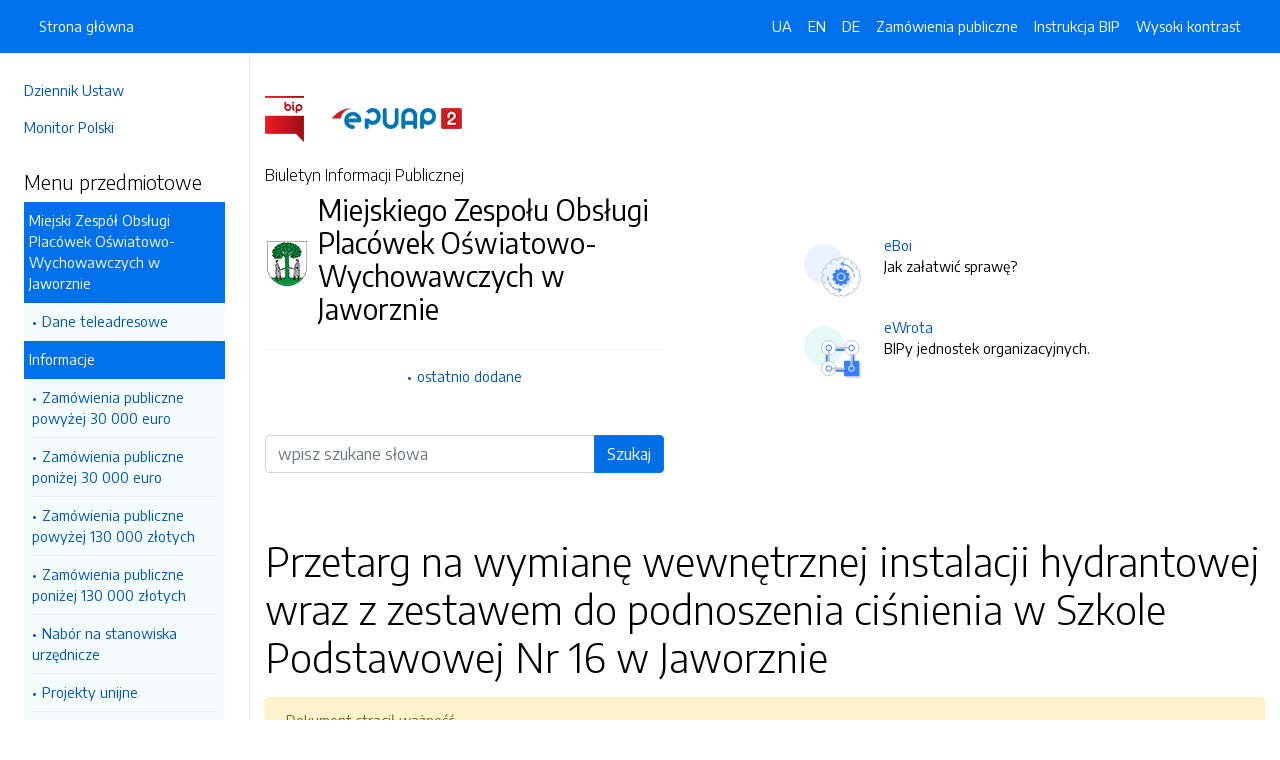

--- FILE ---
content_type: text/html; charset=UTF-8
request_url: https://mzopow.bip.jaworzno.pl/strony/534.dhtml
body_size: 4009
content:
<!DOCTYPE html>
<html lang="pl">

<head>
    <meta charset="utf-8">
    <meta name="viewport" content="width=device-width, initial-scale=1, shrink-to-fit=no">
    <meta name="description" content="Biuletyn Informacji Publicznej Miejskiego Zespołu Obsługi Placówek Oświatowo-Wychowawczych w Jaworznie">
    <meta name="deklaracja-dostępności" link="/deklaracjadostepnosci.dhtml">

    <link rel="icon" sizes="192x192" href="icon.png?v=1">
    <link rel="apple-touch-icon" href="ios-icon.png">
    <meta name="msapplication-square150x150logo" content="icon_largetile.png">

    <link rel="stylesheet" href="/front/css/bootstrap.min.css" media="screen">
    <link rel="stylesheet" href="/front/css/datatables.min.css" media="screen">
    <link rel="stylesheet" href="/front/css/design.css" media="screen">
    <link rel="stylesheet" href="/front/css/bootstrap-datepicker.standalone.css" media="screen">
    <link rel="stylesheet" href="https://fonts.googleapis.com/css?family=Encode+Sans:300,400,700&amp;subset=latin-ext"
        media="screen">
    <link rel="stylesheet" href="/front/css/print.css" media="print" />
    
    <style>
        h1 {
            color: #000 !important
        }
    </style>
    
    <title>
        Przetarg na wymianę wewnętrznej instalacji hydrantowej wraz z zestawem do podnoszenia ciśnienia w Szkole Podstawowej Nr 16 w Jaworznie | BIP Miejskiego Zespołu Obsługi Placówek Oświatowo-Wychowawczych w Jaworznie
            </title>
</head>

<body data-lat="50.1992" data-lng="19.2711" data-ulica="Zacisze Boczna"     data-budynek="3"     data-kod="43-600" data-miejscowosc="Jaworzno">

    <a class="skip kontrast" href="#">Przejdź do strony z wysokim kontrastem</a>
    <a class="skip tresc" href="#main">Przejdź<br /> do treści strony</a>

    <div class="wrapper">
        <nav id="sidebar" class="p-4"><ul class="menu-extra mt-5 mb-4">
    <li><a href="http://dziennikustaw.gov.pl" title="Link do strony Dziennik Ustaw">Dziennik Ustaw</a></li>
    <li><a href="http://monitorpolski.gov.pl" title="Link do strony Monitor Polski">Monitor Polski</a></li>
    </ul>
<p class="h5">Menu przedmiotowe</p>
<ul class="accordion mb-4" id="menuPrzedmiotowe">
        <li id="heading0">
        <a title='Link do zakładki Miejski Zespół Obsługi Placówek Oświatowo-Wychowawczych w Jaworznie' class="open_menu">Miejski Zespół Obsługi Placówek Oświatowo-Wychowawczych w Jaworznie</a>
        <ul id="collapse0" class="submenu pl-2 pr-2" aria-labelledby="heading0" data-parent="#menuPrzedmiotowe">
                        <li><a href="/strony/menu/2.dhtml" title='Link do zakładki Dane teleadresowe'>Dane teleadresowe</a></li>
                    </ul>
    </li>
        <li id="heading1">
        <a title='Link do zakładki Informacje' class="open_menu">Informacje</a>
        <ul id="collapse1" class="submenu pl-2 pr-2" aria-labelledby="heading1" data-parent="#menuPrzedmiotowe">
                        <li><a href="/zamowienia.dhtml" title='Link do zakładki Zamówienia publiczne powyżej 30 000 euro '>Zamówienia publiczne powyżej 30 000 euro </a></li>
                        <li><a href="/strony/menu/21.dhtml" title='Link do zakładki Zamówienia publiczne poniżej 30 000 euro '>Zamówienia publiczne poniżej 30 000 euro </a></li>
                        <li><a href="/strony/menu/19.dhtml" title='Link do zakładki Zamówienia publiczne powyżej 130 000 złotych '>Zamówienia publiczne powyżej 130 000 złotych </a></li>
                        <li><a href="/strony/menu/22.dhtml" title='Link do zakładki Zamówienia publiczne poniżej 130 000 złotych '>Zamówienia publiczne poniżej 130 000 złotych </a></li>
                        <li><a href="/strony/menu/6.dhtml" title='Link do zakładki Nabór na stanowiska urzędnicze'>Nabór na stanowiska urzędnicze</a></li>
                        <li><a href="/strony/menu/7.dhtml" title='Link do zakładki Projekty unijne'>Projekty unijne</a></li>
                        <li><a href="/strony/menu/24.dhtml" title='Link do zakładki Projekty dofinansowane z budżetu państwa lub z państwowych funduszy celowych'>Projekty dofinansowane z budżetu państwa lub z państwowych funduszy celowych</a></li>
                        <li><a href="/strony/menu/8.dhtml" title='Link do zakładki Zaproszenia do złożenia ofert'>Zaproszenia do złożenia ofert</a></li>
                        <li><a href="/strony/menu/11.dhtml" title='Link do zakładki Rejestr umów cywilno-prawnych zawieranych przez MZOPOW '>Rejestr umów cywilno-prawnych zawieranych przez MZOPOW </a></li>
                        <li><a href="/strony/menu/26.dhtml" title='Link do zakładki Kontrole jednostki'>Kontrole jednostki</a></li>
                        <li><a href="/strony/menu/12.dhtml" title='Link do zakładki Plan postępowań o udzielenie zamówień publicznych'>Plan postępowań o udzielenie zamówień publicznych</a></li>
                        <li><a href="/strony/menu/17.dhtml" title='Link do zakładki Stan zatrudnienia'>Stan zatrudnienia</a></li>
                        <li><a href="/strony/menu/18.dhtml" title='Link do zakładki Sprawozdania MZOPOW i jednostek obsługiwanych'>Sprawozdania MZOPOW i jednostek obsługiwanych</a></li>
                        <li><a href="/strony/menu/25.dhtml" title='Link do zakładki Majątek'>Majątek</a></li>
                        <li><a href="/strony/menu/20.dhtml" title='Link do zakładki Raport o stanie dostępności podmiotu publicznego'>Raport o stanie dostępności podmiotu publicznego</a></li>
                        <li><a href="/strony/menu/27.dhtml" title='Link do zakładki Procedura dokonywania zgłoszeń naruszeń prawa i podejmowania działań następczych w MZOPOW'>Procedura dokonywania zgłoszeń naruszeń prawa i podejmowania działań następczych w MZOPOW</a></li>
                    </ul>
    </li>
        <li id="heading2">
        <a title='Link do zakładki ' class="open_menu"></a>
        <ul id="collapse2" class="submenu pl-2 pr-2" aria-labelledby="heading2" data-parent="#menuPrzedmiotowe">
                    </ul>
    </li>
    </ul>
<p class="h5">Serwis Biuletynu</p>
<ul class="menu-extra mb-3">
    <li><a href="/redakcja.dhtml" title="Link do zakładki Redakcja">Redakcja</a></li>
    <li><a href="/mapa.dhtml" title="Link do zakładki Mapa serwisu">Mapa serwisu</a></li>
    <li><a href="/zmiany.dhtml" title="Link do zakładki Rejestr zmian">Rejestr zmian</a></li>
    <li><a href="/instrukcja.dhtml" title="Link do zakładki Instrukcja obsługi">Instrukcja obsługi</a></li>
    <li><a href="/statystyki.dhtml" title="Link do zakładki Link do strony ze statystykami BIPa">Statystyki</a></li>
    <li><a href="/politykaprywatnosci.dhtml" title="Link do zakładki Link do polityki prywatności">Polityka prywatności</a></li>
    <li><a href="/deklaracjadostepnosci.dhtml" title="Link do zakładki Deklaracja dostępności">Deklaracja dostępności</a></li>
</ul></nav>
        <div id="content">
            <nav class="navbar fixed-top navbar-expand-lg navbar-dark bg-primary">
    <div class="container-fluid">
        <a href="#" id="sidebarCollapse" class="d-lg-none" title="Ukryj/pokaż menu przedmiotowe">
            <span class="navbar-toggler-icon"></span>
        </a>
        <a href="#" class="d-lg-none ml-auto" data-toggle="collapse" data-target="#navbarSupportedContent" aria-controls="navbarSupportedContent" aria-expanded="false" aria-label="Toggle navigation">
            <span class="navbar-toggler-icon"></span><span class="sr-only text-white">Otwórz</span>
        </a>
        <div class="collapse navbar-collapse" id="navbarSupportedContent">
            <ul class="navbar-nav">
                <li class="nav-item active">
                    <a class="nav-link" title="Link do Strona główna" href="/">Strona główna</a>
                </li>
            </ul>
            <ul class="nav navbar-nav ml-auto">
                <li class="nav-item active"><a class="nav-link trans" href="https://mzopow-bip-jaworzno-pl.translate.goog/?_x_tr_sl=pl&_x_tr_tl=uk" data-link="#googtrans/uk" data-link="#googtrans/uk" title="Ukraińska wersja językowa">UA</a></li>
                <li class="nav-item active"><a class="nav-link trans" href="https://mzopow-bip-jaworzno-pl.translate.goog/?_x_tr_sl=pl&_x_tr_tl=en" data-link="#googtrans/en" title="Angielska wersja językowa">EN</a></li>
                <li class="nav-item active"><a class="nav-link trans" href="https://mzopow-bip-jaworzno-pl.translate.goog/?_x_tr_sl=pl&_x_tr_tl=de" data-link="#googtrans/de" title="Niemiecka wersja językowa">DE</a></li>
                <li class="nav-item active">
                    <a class="nav-link" href="/zamowienia.dhtml" title="Link do zakładki Zamówienia publiczne">Zamówienia publiczne</a>
                </li>
                <li class="nav-item active">
                    <a class="nav-link" href="/instrukcja.dhtml" title="Link do zakładki Instrukcja obsługi">Instrukcja BIP</a>
                </li>
                                <li class="nav-item active">
                    <a class="nav-link kontrast" href="#" title="Wejsja strony z wysokim kontrastem">Wysoki kontrast</a>
                </li>
            </ul>
        </div>
    </div>
</nav>
<header class="mt-md-5 pt-5 pb-5">
    <div class="container">
        <div class="row align-items-lg-center">
            <div class="col-xl-5 col-lg-6">
                <div>
                    <a href="https://www.gov.pl/bip" title="Link do strony www.gov.pl/bip"><img src="/front/img/logo-bip.png" class="pr-4" alt="Logo BIP" /></a>
                    <a href="https://epuap.gov.pl" title="Link do strony epuap.gov.pl"><img src="/front/img/logo-epuap.png" alt="Logo ePUAP" /></a>
                </div>
                <div class="mt-4 h6">Biuletyn Informacji Publicznej</div>
                <div class="d-flex mt-4 mt-md-2">
                    <div class="d-flex d-flex align-items-start align-items-center">
                        <img src="https://alfatv.pl/images/herby/herb_jaworzno.png" height="45" alt="herb jednostki" />
                    </div>
                    <div class="d-flex align-items-center h3 pl-2"><strong>Miejskiego Zespołu Obsługi Placówek Oświatowo-Wychowawczych w Jaworznie</strong></div>
                </div>
                <ul class="mt-3 pt-3 b-t menu-info">
                    <li><a href="/ostatnie.dhtml" title="10 ostatnio dodanych pozycji do BIPa">ostatnio dodane</a></li>
                </ul>
                                <form action="/szukaj/dokumenty.dhtml" method="post" class="mt-5 mb-3">
                    <label class="sr-only" for="wyszukiwarka">Wyszukiwarka</label>
                    <div class="input-group">
                        <input type="search" id="wyszukiwarka" name="szukaj" class="form-control" placeholder="wpisz szukane słowa">
                        <div class="input-group-append">
                            <button type="submit" style="background-color: #006FE6" class="btn btn-primary btn-wide">Szukaj</button>
                        </div>
                    </div>
                    <!-- <ul class="pt-3 menu-info">
                        <li><a href="/szukaj.dhtml" title="Wyszukiwarka zaawansowana">wyszukiwanie zaawansowane</a></li>
                    </ul> -->
                </form>
                            </div>
            <div class="col-xl-6 offset-xl-1 col-lg-6">
                                                <div class="d-flex ml-lg-4 mt-4">
                    <div class="d-flex d-flex align-items-start align-items-center pr-3">
                        <span class="btn btn-icon btn-lg btn-soft-primary rounded-circle">
                            <img src="/front/img/icon-eboi.svg" alt="System eBoi" style="height: 40px" >
                        </span>
                    </div>
                    <div class="d-flex align-items-center pl-4">
                        <p><a href="http://jaworzno-mzopow.eboi.alfatv.pl" title="Link do strony Elektroniczne Biuto Obsługi Interesanta">eBoi</a><br />Jak załatwić sprawę?</p>
                    </div>
                </div>
                                                <div class="d-flex ml-lg-4 mt-4">
                    <div class="d-flex d-flex align-items-start align-items-center pr-3">
                        <span class="btn btn-icon btn-lg btn-soft-success rounded-circle">
                            <img src="/front/img/icon-ewrota.svg" alt="System eWrota" style="height: 40px" >
                        </span>
                    </div>
                    <div class="d-flex align-items-center pl-4">
                        <p><a href="http://jaworzno.e-wrota.alfatv.pl" title="Link do strony Elektroniczne Wrota">eWrota</a><br />BIPy jednostek organizacyjnych.</p>
                    </div>
                </div>
                                            </div>
        </div>
    </div>
</header>            <div class="container" id="dokument">
                <div class="row">
                    <div class="col-12">
<h1 accesskey="m" tabindex="-1" id="main">Przetarg na wymianę wewnętrznej instalacji hydrantowej wraz z zestawem do podnoszenia ciśnienia w Szkole Podstawowej Nr 16 w Jaworznie</h1>
<div class="alert alert-warning mt-3 mb-3" role="alert">Dokument stracił ważność.</div>
</div>
                </div>
            </div>
        </div>
    </div>
    <div id="svg-section-bott">
    <figure class="ie-irregular-shape-2-bottom">
        <img class="js-svg-injector" src="/front/img/section-bottom.svg" alt="" />
    </figure>
</div>
<footer class="pt-5 pb-5">
    <div class="container">
        <div class="row justify-content-center">
            <div class="col-lg-4 pb-5">
                <p class="text-center">Miejskiego Zespołu Obsługi Placówek Oświatowo-Wychowawczych w Jaworznie</p>
                    <p class="text-center">ul. Zacisze Boczna 3                    <br />43-600, Jaworzno
                    <br />Śląskie
                </p>
                <p class="text-center"><a href="http://www.mzopow.jaworzno.edu.pl" title="Link do strony internetowej jednostki">www.mzopow.jaworzno.edu.pl</a></p>
            </div>
            <div class="col-12 b-t pt-5">
                <div class="text-center">Biuletyn Informacji Publicznej v87.2.a.1. <a href="https://wave.webaim.org/report#/https://mzopow.bip.jaworzno.pl" title="Link do strony z walidatorem">BIP zgodny z WCAG 2.1</a></div>
                <div class="text-center">&copy; 2003 - 2025  Wszystkie prawa zastrzeżone. <a href="https://alfatv.pl" title="Link do strony Wytwórnia Telewizyjno-Filmowa Alfa">Wytwórnia Telewizyjno-Filmowa Alfa Sp. z o.o.</a>
                                </div>
            </div>
        </div>
    </div>
</footer>    <script src="https://code.jquery.com/jquery-3.3.1.min.js"></script>
    <script src="https://stackpath.bootstrapcdn.com/bootstrap/4.3.1/js/bootstrap.min.js"></script>
    <script src="https://cdn.datatables.net/1.10.19/js/jquery.dataTables.min.js"></script>
    <script src="https://cdn.datatables.net/1.10.19/js/dataTables.bootstrap4.min.js"></script>
    <script src="https://cdn.datatables.net/responsive/2.2.3/js/dataTables.responsive.min.js"></script>
    <script src="https://cdn.datatables.net/responsive/2.2.3/js/responsive.bootstrap4.min.js"></script>
    <script src="/front/js/bootstrap-datepicker.js"></script>
    <script src="/front/js/bootstrap-datepicker.pl.min.js"></script>
    <script src="/front/js/js.js"></script>

    <script type="text/javascript">
        $(document).ready(function () {
            $('.kontrast').on('click', function () {
                $.ajax("/kontrast/set.dhtml").done(function () {
                    window.location.reload(true);
                })
            });

            $('#sidebarCollapse').on('click', function () {
                $('#sidebar').toggleClass('active');
            });

            $(".accordion-toggle").focus(function () {
                $(this).trigger("click");
            });

            $("table").addClass('table table-bordered').wrap('<div class="table-responsive"/>').css("width", "100%");

            $("#dokument iframe").wrap('<div class="embed-responsive embed-responsive-16by9"/>');
            $("#dokument iframe").addClass('embed-responsive-item');

            $('#dokument img').addClass('img-fluid');
        });
    </script>
</body>

</html>

--- FILE ---
content_type: image/svg+xml
request_url: https://mzopow.bip.jaworzno.pl/front/img/icon-ewrota.svg
body_size: 3389
content:
<?xml version="1.0" encoding="utf-8"?>
<!-- Generator: Adobe Illustrator 23.0.0, SVG Export Plug-In . SVG Version: 6.00 Build 0)  -->
<svg xmlns="http://www.w3.org/2000/svg" xmlns:xlink="http://www.w3.org/1999/xlink" x="0px" y="0px"
	 viewBox="0 0 120 120" style="enable-background:new 0 0 120 120;" xml:space="preserve">
<style type="text/css">
	.icon-56-0{fill:#377DFF;}
	.icon-56-1{fill:#BDC5D1;}
	.icon-56-2{fill:#FFFFFF;stroke:#BDC5D1;}
	.icon-56-3{fill:#377DFF;stroke:#FFFFFF;}
	.icon-56-4{fill:#FFFFFF;stroke:#377DFF;}
</style>
<path class="icon-56-0 fill-primary" d="M17.3,78.5L17.3,78.5c-1.8,0-3.3-1.5-3.3-3.3V38.5c0-1.8,1.5-3.3,3.3-3.3h0c1.8,0,3.3,1.5,3.3,3.3v36.6
	C20.6,77,19.1,78.5,17.3,78.5z"/>
<path class="icon-56-0 fill-primary" d="M77.2,36H40.6c-1.8,0-3.3-1.5-3.3-3.3v0c0-1.8,1.5-3.3,3.3-3.3h36.6c1.8,0,3.3,1.5,3.3,3.3v0
	C80.5,34.5,79,36,77.2,36z"/>
<path class="icon-56-0 fill-primary" d="M97.5,80.5L97.5,80.5c-1.8,0-3.3-1.5-3.3-3.3V40.6c0-1.8,1.5-3.3,3.3-3.3h0c1.8,0,3.3,1.5,3.3,3.3v36.6
	C100.9,79,99.4,80.5,97.5,80.5z"/>
<path class="icon-56-1 fill-gray-400" opacity=".5" d="M116.6,117.7H75.8c-1.9,0-3.4-1.5-3.4-3.4V73.5c0-1.9,1.5-3.4,3.4-3.4h40.8c1.9,0,3.4,1.5,3.4,3.4v40.8
	C120,116.2,118.5,117.7,116.6,117.7z"/>
<path class="icon-56-0 fill-primary" d="M111.7,111.7H72c-1.8,0-3.3-1.5-3.3-3.3V68.7c0-1.8,1.5-3.3,3.3-3.3h39.7c1.8,0,3.3,1.5,3.3,3.3v39.7
	C115,110.2,113.5,111.7,111.7,111.7z"/>
<path class="icon-56-0 fill-primary" d="M73.5,97.9H36.9c-1.8,0-3.3-1.5-3.3-3.3v0c0-1.8,1.5-3.3,3.3-3.3h36.6c1.8,0,3.3,1.5,3.3,3.3v0
	C76.8,96.4,75.3,97.9,73.5,97.9z"/>
<path class="icon-56-2 fill-white stroke-gray-400" stroke-width="3" stroke-miterlimit="10" d="M23.3,110.2L23.3,110.2c-11.9,0-21.6-9.7-21.6-21.6v0C1.7,76.6,11.3,67,23.3,67h0c11.9,0,21.6,9.7,21.6,21.6v0
	C44.9,100.5,35.2,110.2,23.3,110.2z"/>
<path class="icon-56-2 fill-white stroke-gray-400" stroke-width="3" stroke-miterlimit="10" d="M23.3,48.1L23.3,48.1c-11.9,0-21.6-9.7-21.6-21.6v0c0-11.9,9.7-21.6,21.6-21.6h0c11.9,0,21.6,9.7,21.6,21.6v0
	C44.9,38.4,35.2,48.1,23.3,48.1z"/>
<path class="icon-56-2 fill-white stroke-gray-400" stroke-width="3" stroke-miterlimit="10" d="M91.9,48.1L91.9,48.1c-11.9,0-21.6-9.7-21.6-21.6v0c0-11.9,9.7-21.6,21.6-21.6h0c11.9,0,21.6,9.7,21.6,21.6v0
	C113.4,38.4,103.8,48.1,91.9,48.1z"/>
<path class="icon-56-1 fill-gray-400" d="M69.7,91.2H32.8c-1.5,0-2.7-1.2-2.7-2.7l0,0c0-1.5,1.2-2.7,2.7-2.7h36.9c1.5,0,2.7,1.2,2.7,2.7l0,0
	C72.4,90,71.2,91.2,69.7,91.2z"/>
<path class="icon-56-1 fill-gray-400" d="M91.5,82.1L91.5,82.1c-1.5,0-2.7-1.1-2.7-2.6V49.2c0-1.4,1.2-2.6,2.7-2.6h0c1.5,0,2.7,1.1,2.7,2.6v30.3
	C94.2,81,93,82.1,91.5,82.1z"/>
<path class="icon-56-1 fill-gray-400" d="M23.3,68.4L23.3,68.4c-1.5,0-2.7-1.3-2.7-3V36.5c0-1.7,1.2-3,2.7-3h0c1.5,0,2.7,1.3,2.7,3v28.8
	C26,67,24.8,68.4,23.3,68.4z"/>
<path class="icon-56-1 fill-gray-400" d="M82.1,29.5H46c-1.5,0-2.6-1.2-2.6-2.7v0c0-1.5,1.2-2.7,2.6-2.7h36.1c1.5,0,2.6,1.2,2.6,2.7v0
	C84.8,28.3,83.6,29.5,82.1,29.5z"/>
<circle class="icon-56-3 fill-primary stroke-white" stroke-width="3" stroke-miterlimit="10" cx="91.4" cy="88.9" r="8.3"/>
<circle class="icon-56-4 fill-white stroke-primary" stroke-width="3" stroke-miterlimit="10" cx="91.9" cy="26.8" r="8.3"/>
<circle class="icon-56-4 fill-white stroke-primary" stroke-width="3" stroke-miterlimit="10" cx="23.3" cy="26.5" r="8.3"/>
<circle class="icon-56-4 fill-white stroke-primary" stroke-width="3" stroke-miterlimit="10" cx="23.3" cy="88.6" r="8.3"/>
</svg>


--- FILE ---
content_type: image/svg+xml
request_url: https://mzopow.bip.jaworzno.pl/front/img/icon-eboi.svg
body_size: 3691
content:
<?xml version="1.0" encoding="utf-8"?>
<!-- Generator: Adobe Illustrator 22.1.0, SVG Export Plug-In . SVG Version: 6.00 Build 0)  -->
<svg xmlns="http://www.w3.org/2000/svg" xmlns:xlink="http://www.w3.org/1999/xlink" x="0px" y="0px"
	 viewBox="0 0 120 120" style="enable-background:new 0 0 120 120;" xml:space="preserve">
<style type="text/css">
	.icon-3-0{fill:none;stroke:#BDC5D1;}
	.icon-3-1{fill:#BDC5D1;}
	.icon-3-2{fill:#377DFF;}
	.icon-3-3{fill:none;stroke:#377DFF;}
	.icon-3-4{fill:none;stroke:#FFFFFF;}
</style>
<path class="icon-3-0 fill-none stroke-gray-400" stroke-width="3" stroke-linecap="round" stroke-linejoin="round" stroke-miterlimit="10" d="M117.9,60c0-0.5,0-1,0-1.5l-7.1-2.9l6.5-4.4c-0.9-5.7-2.5-11-4.9-16l-8.1,0.3l4.3-6.9c-3-4.7-6.7-8.8-10.9-12.4
	l-7.6,3.7l1.2-8.4c-4.6-2.9-9.6-5.2-14.9-6.8l-5.5,6.6l-2.4-8.3c-2.7-0.4-5.4-0.6-8.2-0.6s-5.5,0.2-8.2,0.6l-2.4,8.3l-5.5-6.6
	c-5.3,1.6-10.4,3.9-14.9,6.8l1.2,8.4l-7.6-3.7c-4.2,3.6-7.9,7.8-10.9,12.4l4.3,6.9l-8.1-0.3c-2.4,5-4.1,10.4-4.9,16l6.5,4.4
	l-7.1,2.9c0,0.5,0,1,0,1.5c0,5.3,0.7,10.5,2.1,15.4l7.2,1.3l-5,5.2C9,87.3,12,92.3,15.7,96.7l6.8-1.7l-2.3,6.5
	c4.2,4,8.9,7.5,14.2,10.1l5.3-4.1l0.5,6.6c5.4,2,11.1,3.2,17.1,3.6l3.1-5.8l3.1,5.8c6-0.3,11.7-1.6,17.1-3.6l0.5-6.6l5.3,4.1
	c5.2-2.6,10-6.1,14.2-10.1L98,95l6.8,1.7c3.6-4.4,6.6-9.4,8.8-14.8l-5-5.2l7.2-1.3C117.2,70.5,117.9,65.4,117.9,60z"/>
<path class="icon-3-1 fill-gray-400" opacity=".5" d="M91.3,56.1l-7-0.5l1.7-6.8c-1.7-1.6-3.6-3.1-5.8-4.2l-6,3.7l-2.7-6.5c-1.2-0.2-2.4-0.2-3.6-0.2
	c-1.2,0-2.4,0.1-3.6,0.2l-2.7,6.5l-6-3.7c-2.1,1.1-4.1,2.6-5.8,4.2l1.7,6.8l-7,0.5c-1,2.1-1.8,4.4-2.2,6.8l5.4,4.6L42.3,72
	c0.4,2.4,1.2,4.7,2.2,6.8l7,0.5l-1.7,6.8c1.7,1.6,3.6,3.1,5.8,4.2l6-3.7l2.7,6.5c1.2,0.2,2.4,0.2,3.6,0.2c1.2,0,2.4-0.1,3.6-0.2
	l2.7-6.5l6,3.7c2.1-1.1,4.1-2.6,5.8-4.2l-1.7-6.8l7-0.5c1-2.1,1.8-4.4,2.2-6.8l-5.4-4.6l5.4-4.6C93.1,60.5,92.4,58.2,91.3,56.1z"/>
<path class="icon-3-2 fill-primary" d="M83.4,48.4l-7-0.5L78,41c-1.7-1.6-3.6-3.1-5.8-4.2l-6,3.7L63.6,34c-1.2-0.2-2.4-0.2-3.6-0.2s-2.4,0.1-3.6,0.2
	l-2.7,6.5l-6-3.7c-2.1,1.1-4.1,2.6-5.8,4.2l1.7,6.8l-7,0.5c-1,2.1-1.8,4.4-2.2,6.8l5.4,4.6l-5.4,4.6c0.4,2.4,1.2,4.7,2.2,6.8l7,0.5
	L42,78.5c1.7,1.6,3.6,3.1,5.8,4.2l6-3.7l2.7,6.5c1.2,0.2,2.4,0.2,3.6,0.2s2.4-0.1,3.6-0.2l2.7-6.5l6,3.7c2.1-1.1,4.1-2.6,5.8-4.2
	l-1.7-6.8l7-0.5c1-2.1,1.8-4.4,2.2-6.8l-5.4-4.6l5.4-4.6C85.2,52.8,84.4,50.5,83.4,48.4z"/>
<path class="icon-3-3 fill-none stroke-primary" stroke-width="3" stroke-linecap="round" stroke-linejoin="round" stroke-miterlimit="10" d="M99.9,59.6c0,0.1,0,0.3,0,0.4"/>
<path class="icon-3-3 fill-none stroke-primary" stroke-width="3" stroke-linecap="round" stroke-linejoin="round" stroke-miterlimit="10" d="M99.1,52c0.2,0.9,0.4,1.9,0.5,2.9"/>
<path class="icon-3-3 fill-none stroke-primary" stroke-width="3" stroke-linecap="round" stroke-linejoin="round" stroke-miterlimit="10" d="M60.2,20.4c16.6,0,30.9,10.2,36.7,24.8"/>
<path class="icon-3-3 fill-none stroke-primary" stroke-width="3" stroke-linecap="round" stroke-linejoin="round" stroke-miterlimit="10" d="M21.8,69.8c-0.8-3.1-1.2-6.4-1.2-9.8"/>
<path class="icon-3-3 fill-none stroke-primary" stroke-width="3" stroke-linecap="round" stroke-linejoin="round" stroke-miterlimit="10" d="M60.2,99.6c-15.5,0-28.9-8.9-35.4-21.9"/>
<circle class="icon-3-4 fill-none stroke-white" stroke-width="3" stroke-linecap="round" stroke-linejoin="round" stroke-miterlimit="10" cx="60" cy="59.7" r="11.3"/>
<polyline class="icon-3-3 fill-none stroke-primary" stroke-width="3" stroke-linecap="round" stroke-linejoin="round" stroke-miterlimit="10" points="67,25.9 60.2,20.4 67.9,16.2 "/>
<polyline class="icon-3-3 fill-none stroke-primary" stroke-width="3" stroke-linecap="round" stroke-linejoin="round" stroke-miterlimit="10" points="53,94.8 60.2,99.7 53,104.5 "/>
</svg>


--- FILE ---
content_type: image/svg+xml
request_url: https://mzopow.bip.jaworzno.pl/front/img/section-bottom.svg
body_size: 521
content:
<?xml version="1.0" encoding="utf-8"?>
<!-- Generator: Adobe Illustrator 22.1.0, SVG Export Plug-In . SVG Version: 6.00 Build 0)  -->
<svg xmlns="http://www.w3.org/2000/svg" xmlns:xlink="http://www.w3.org/1999/xlink" x="0px" y="0px"
     viewBox="0 0 1920 323" enable-background="new 0 0 1920 323" xml:space="preserve">
<style type="text/css">
	.irregular-shape-3-0{fill:#377DFF;}
</style>
  <polygon class="irregular-shape-3-0 fill-primary" opacity=".125" points="0,323 1920,323 1920,0 "/>
  <polygon class="irregular-shape-3-0 fill-primary" opacity=".085" points="-0.5,322.5 -0.5,131.5 658.3,212.3 "/>
</svg>